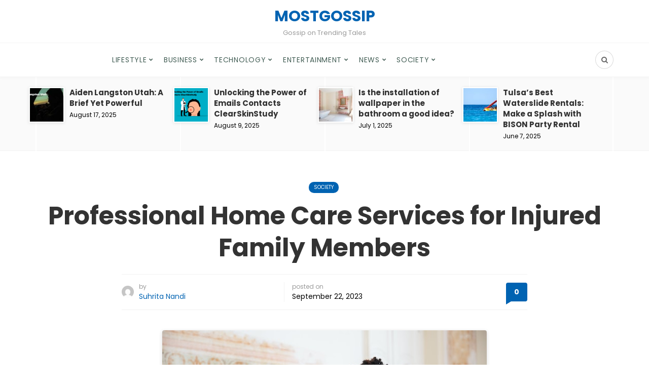

--- FILE ---
content_type: text/html; charset=UTF-8
request_url: https://mostgossip.com/professional-home-care-services-for-injured-family-members/
body_size: 21329
content:
<!DOCTYPE html>
<html lang="en-US">
<head>
	<meta charset="UTF-8">
	<meta name="viewport" content="width=device-width, initial-scale=1">
	<link rel="profile" href="https://gmpg.org/xfn/11" />
	<meta name='robots' content='index, follow, max-image-preview:large, max-snippet:-1, max-video-preview:-1' />
	<style>img:is([sizes="auto" i], [sizes^="auto," i]) { contain-intrinsic-size: 3000px 1500px }</style>
	<link rel="preconnect" href="https://fonts.gstatic.com/" crossorigin><meta property="og:site_name" content="MostGossip" /><meta property="og:title" content="Professional Home Care Services for Injured Family Members" /><meta property="og:type" content="article" /><meta property="og:description" content="In the heart of every family lies a profound commitment to care for one another. This unwavering dedication fuels the desire to provide the best care when a family member..." /><meta property="og:url" content="https://mostgossip.com/professional-home-care-services-for-injured-family-members/" /><meta property="og:image" content="https://mostgossip.com/wp-content/uploads/2023/09/pexels-kampus-production-7551620.jpg" /><meta property="og:image:url" content="https://mostgossip.com/wp-content/uploads/2023/09/pexels-kampus-production-7551620.jpg" /><meta name="twitter:card" content="summary_large_image" /><meta name="twitter:site" content="@" /><meta name="twitter:title" content="Professional Home Care Services for Injured Family Members" /><meta name="twitter:description" content="In the heart of every family lies a profound commitment to care for one another. This unwavering dedication fuels the desire to provide the best care when a family member..." /><meta name="twitter:url" content="https://mostgossip.com/professional-home-care-services-for-injured-family-members/" /><meta name="twitter:image" content="https://mostgossip.com/wp-content/uploads/2023/09/pexels-kampus-production-7551620.jpg" /><meta name="author" content="Suhrita Nandi">

	<!-- This site is optimized with the Yoast SEO plugin v26.0 - https://yoast.com/wordpress/plugins/seo/ -->
	<title>Professional Home Care Services for Injured Family Members</title>
	<meta name="description" content="Professional home care services encompass a range of skilled medical care options, making them indispensable for families in Plato." />
	<link rel="canonical" href="https://mostgossip.com/professional-home-care-services-for-injured-family-members/" />
	<meta property="og:locale" content="en_US" />
	<meta property="og:type" content="article" />
	<meta property="og:title" content="Professional Home Care Services for Injured Family Members" />
	<meta property="og:description" content="Professional home care services encompass a range of skilled medical care options, making them indispensable for families in Plato." />
	<meta property="og:url" content="https://mostgossip.com/professional-home-care-services-for-injured-family-members/" />
	<meta property="og:site_name" content="MostGossip" />
	<meta property="article:published_time" content="2023-09-22T08:52:03+00:00" />
	<meta property="article:modified_time" content="2023-10-06T03:09:23+00:00" />
	<meta property="og:image" content="https://mostgossip.com/wp-content/uploads/2023/09/pexels-kampus-production-7551620.jpg" />
	<meta property="og:image:width" content="640" />
	<meta property="og:image:height" content="427" />
	<meta property="og:image:type" content="image/jpeg" />
	<meta name="author" content="Suhrita Nandi" />
	<meta name="twitter:card" content="summary_large_image" />
	<meta name="twitter:label1" content="Written by" />
	<meta name="twitter:data1" content="Suhrita Nandi" />
	<meta name="twitter:label2" content="Est. reading time" />
	<meta name="twitter:data2" content="3 minutes" />
	<script type="application/ld+json" class="yoast-schema-graph">{"@context":"https://schema.org","@graph":[{"@type":"WebPage","@id":"https://mostgossip.com/professional-home-care-services-for-injured-family-members/","url":"https://mostgossip.com/professional-home-care-services-for-injured-family-members/","name":"Professional Home Care Services for Injured Family Members","isPartOf":{"@id":"https://mostgossip.com/#website"},"primaryImageOfPage":{"@id":"https://mostgossip.com/professional-home-care-services-for-injured-family-members/#primaryimage"},"image":{"@id":"https://mostgossip.com/professional-home-care-services-for-injured-family-members/#primaryimage"},"thumbnailUrl":"https://mostgossip.com/wp-content/uploads/2023/09/pexels-kampus-production-7551620.jpg","datePublished":"2023-09-22T08:52:03+00:00","dateModified":"2023-10-06T03:09:23+00:00","author":{"@id":"https://mostgossip.com/#/schema/person/8c2d91c0803f7b0dfb7156688bb1e7f6"},"description":"Professional home care services encompass a range of skilled medical care options, making them indispensable for families in Plato.","breadcrumb":{"@id":"https://mostgossip.com/professional-home-care-services-for-injured-family-members/#breadcrumb"},"inLanguage":"en-US","potentialAction":[{"@type":"ReadAction","target":["https://mostgossip.com/professional-home-care-services-for-injured-family-members/"]}]},{"@type":"ImageObject","inLanguage":"en-US","@id":"https://mostgossip.com/professional-home-care-services-for-injured-family-members/#primaryimage","url":"https://mostgossip.com/wp-content/uploads/2023/09/pexels-kampus-production-7551620.jpg","contentUrl":"https://mostgossip.com/wp-content/uploads/2023/09/pexels-kampus-production-7551620.jpg","width":640,"height":427,"caption":"Home Care Services"},{"@type":"BreadcrumbList","@id":"https://mostgossip.com/professional-home-care-services-for-injured-family-members/#breadcrumb","itemListElement":[{"@type":"ListItem","position":1,"name":"Home","item":"https://mostgossip.com/"},{"@type":"ListItem","position":2,"name":"Professional Home Care Services for Injured Family Members"}]},{"@type":"WebSite","@id":"https://mostgossip.com/#website","url":"https://mostgossip.com/","name":"MostGossip","description":"Gossip on Trending Tales","potentialAction":[{"@type":"SearchAction","target":{"@type":"EntryPoint","urlTemplate":"https://mostgossip.com/?s={search_term_string}"},"query-input":{"@type":"PropertyValueSpecification","valueRequired":true,"valueName":"search_term_string"}}],"inLanguage":"en-US"},{"@type":"Person","@id":"https://mostgossip.com/#/schema/person/8c2d91c0803f7b0dfb7156688bb1e7f6","name":"Suhrita Nandi","image":{"@type":"ImageObject","inLanguage":"en-US","@id":"https://mostgossip.com/#/schema/person/image/","url":"https://secure.gravatar.com/avatar/9d97d36240a5c693f9cb6ed2f60492e40de2d3cffd5c1f346f972e44d40efe59?s=96&d=mm&r=g","contentUrl":"https://secure.gravatar.com/avatar/9d97d36240a5c693f9cb6ed2f60492e40de2d3cffd5c1f346f972e44d40efe59?s=96&d=mm&r=g","caption":"Suhrita Nandi"},"url":"https://mostgossip.com/author/suhrita/"}]}</script>
	<!-- / Yoast SEO plugin. -->


<link rel='dns-prefetch' href='//static.addtoany.com' />
<link rel="alternate" type="application/rss+xml" title="MostGossip &raquo; Feed" href="https://mostgossip.com/feed/" />
<link rel="alternate" type="application/rss+xml" title="MostGossip &raquo; Comments Feed" href="https://mostgossip.com/comments/feed/" />
<link rel="alternate" type="application/rss+xml" title="MostGossip &raquo; Professional Home Care Services for Injured Family Members Comments Feed" href="https://mostgossip.com/professional-home-care-services-for-injured-family-members/feed/" />
		<!-- This site uses the Google Analytics by MonsterInsights plugin v9.8.0 - Using Analytics tracking - https://www.monsterinsights.com/ -->
		<!-- Note: MonsterInsights is not currently configured on this site. The site owner needs to authenticate with Google Analytics in the MonsterInsights settings panel. -->
					<!-- No tracking code set -->
				<!-- / Google Analytics by MonsterInsights -->
		<script type="text/javascript">
/* <![CDATA[ */
window._wpemojiSettings = {"baseUrl":"https:\/\/s.w.org\/images\/core\/emoji\/16.0.1\/72x72\/","ext":".png","svgUrl":"https:\/\/s.w.org\/images\/core\/emoji\/16.0.1\/svg\/","svgExt":".svg","source":{"concatemoji":"https:\/\/mostgossip.com\/wp-includes\/js\/wp-emoji-release.min.js?ver=6.8.3"}};
/*! This file is auto-generated */
!function(s,n){var o,i,e;function c(e){try{var t={supportTests:e,timestamp:(new Date).valueOf()};sessionStorage.setItem(o,JSON.stringify(t))}catch(e){}}function p(e,t,n){e.clearRect(0,0,e.canvas.width,e.canvas.height),e.fillText(t,0,0);var t=new Uint32Array(e.getImageData(0,0,e.canvas.width,e.canvas.height).data),a=(e.clearRect(0,0,e.canvas.width,e.canvas.height),e.fillText(n,0,0),new Uint32Array(e.getImageData(0,0,e.canvas.width,e.canvas.height).data));return t.every(function(e,t){return e===a[t]})}function u(e,t){e.clearRect(0,0,e.canvas.width,e.canvas.height),e.fillText(t,0,0);for(var n=e.getImageData(16,16,1,1),a=0;a<n.data.length;a++)if(0!==n.data[a])return!1;return!0}function f(e,t,n,a){switch(t){case"flag":return n(e,"\ud83c\udff3\ufe0f\u200d\u26a7\ufe0f","\ud83c\udff3\ufe0f\u200b\u26a7\ufe0f")?!1:!n(e,"\ud83c\udde8\ud83c\uddf6","\ud83c\udde8\u200b\ud83c\uddf6")&&!n(e,"\ud83c\udff4\udb40\udc67\udb40\udc62\udb40\udc65\udb40\udc6e\udb40\udc67\udb40\udc7f","\ud83c\udff4\u200b\udb40\udc67\u200b\udb40\udc62\u200b\udb40\udc65\u200b\udb40\udc6e\u200b\udb40\udc67\u200b\udb40\udc7f");case"emoji":return!a(e,"\ud83e\udedf")}return!1}function g(e,t,n,a){var r="undefined"!=typeof WorkerGlobalScope&&self instanceof WorkerGlobalScope?new OffscreenCanvas(300,150):s.createElement("canvas"),o=r.getContext("2d",{willReadFrequently:!0}),i=(o.textBaseline="top",o.font="600 32px Arial",{});return e.forEach(function(e){i[e]=t(o,e,n,a)}),i}function t(e){var t=s.createElement("script");t.src=e,t.defer=!0,s.head.appendChild(t)}"undefined"!=typeof Promise&&(o="wpEmojiSettingsSupports",i=["flag","emoji"],n.supports={everything:!0,everythingExceptFlag:!0},e=new Promise(function(e){s.addEventListener("DOMContentLoaded",e,{once:!0})}),new Promise(function(t){var n=function(){try{var e=JSON.parse(sessionStorage.getItem(o));if("object"==typeof e&&"number"==typeof e.timestamp&&(new Date).valueOf()<e.timestamp+604800&&"object"==typeof e.supportTests)return e.supportTests}catch(e){}return null}();if(!n){if("undefined"!=typeof Worker&&"undefined"!=typeof OffscreenCanvas&&"undefined"!=typeof URL&&URL.createObjectURL&&"undefined"!=typeof Blob)try{var e="postMessage("+g.toString()+"("+[JSON.stringify(i),f.toString(),p.toString(),u.toString()].join(",")+"));",a=new Blob([e],{type:"text/javascript"}),r=new Worker(URL.createObjectURL(a),{name:"wpTestEmojiSupports"});return void(r.onmessage=function(e){c(n=e.data),r.terminate(),t(n)})}catch(e){}c(n=g(i,f,p,u))}t(n)}).then(function(e){for(var t in e)n.supports[t]=e[t],n.supports.everything=n.supports.everything&&n.supports[t],"flag"!==t&&(n.supports.everythingExceptFlag=n.supports.everythingExceptFlag&&n.supports[t]);n.supports.everythingExceptFlag=n.supports.everythingExceptFlag&&!n.supports.flag,n.DOMReady=!1,n.readyCallback=function(){n.DOMReady=!0}}).then(function(){return e}).then(function(){var e;n.supports.everything||(n.readyCallback(),(e=n.source||{}).concatemoji?t(e.concatemoji):e.wpemoji&&e.twemoji&&(t(e.twemoji),t(e.wpemoji)))}))}((window,document),window._wpemojiSettings);
/* ]]> */
</script>

<style id='wp-emoji-styles-inline-css' type='text/css'>

	img.wp-smiley, img.emoji {
		display: inline !important;
		border: none !important;
		box-shadow: none !important;
		height: 1em !important;
		width: 1em !important;
		margin: 0 0.07em !important;
		vertical-align: -0.1em !important;
		background: none !important;
		padding: 0 !important;
	}
</style>
<link rel='stylesheet' id='wp-block-library-css' href='https://mostgossip.com/wp-includes/css/dist/block-library/style.min.css?ver=6.8.3' type='text/css' media='all' />
<style id='wp-block-library-theme-inline-css' type='text/css'>
.wp-block-audio :where(figcaption){color:#555;font-size:13px;text-align:center}.is-dark-theme .wp-block-audio :where(figcaption){color:#ffffffa6}.wp-block-audio{margin:0 0 1em}.wp-block-code{border:1px solid #ccc;border-radius:4px;font-family:Menlo,Consolas,monaco,monospace;padding:.8em 1em}.wp-block-embed :where(figcaption){color:#555;font-size:13px;text-align:center}.is-dark-theme .wp-block-embed :where(figcaption){color:#ffffffa6}.wp-block-embed{margin:0 0 1em}.blocks-gallery-caption{color:#555;font-size:13px;text-align:center}.is-dark-theme .blocks-gallery-caption{color:#ffffffa6}:root :where(.wp-block-image figcaption){color:#555;font-size:13px;text-align:center}.is-dark-theme :root :where(.wp-block-image figcaption){color:#ffffffa6}.wp-block-image{margin:0 0 1em}.wp-block-pullquote{border-bottom:4px solid;border-top:4px solid;color:currentColor;margin-bottom:1.75em}.wp-block-pullquote cite,.wp-block-pullquote footer,.wp-block-pullquote__citation{color:currentColor;font-size:.8125em;font-style:normal;text-transform:uppercase}.wp-block-quote{border-left:.25em solid;margin:0 0 1.75em;padding-left:1em}.wp-block-quote cite,.wp-block-quote footer{color:currentColor;font-size:.8125em;font-style:normal;position:relative}.wp-block-quote:where(.has-text-align-right){border-left:none;border-right:.25em solid;padding-left:0;padding-right:1em}.wp-block-quote:where(.has-text-align-center){border:none;padding-left:0}.wp-block-quote.is-large,.wp-block-quote.is-style-large,.wp-block-quote:where(.is-style-plain){border:none}.wp-block-search .wp-block-search__label{font-weight:700}.wp-block-search__button{border:1px solid #ccc;padding:.375em .625em}:where(.wp-block-group.has-background){padding:1.25em 2.375em}.wp-block-separator.has-css-opacity{opacity:.4}.wp-block-separator{border:none;border-bottom:2px solid;margin-left:auto;margin-right:auto}.wp-block-separator.has-alpha-channel-opacity{opacity:1}.wp-block-separator:not(.is-style-wide):not(.is-style-dots){width:100px}.wp-block-separator.has-background:not(.is-style-dots){border-bottom:none;height:1px}.wp-block-separator.has-background:not(.is-style-wide):not(.is-style-dots){height:2px}.wp-block-table{margin:0 0 1em}.wp-block-table td,.wp-block-table th{word-break:normal}.wp-block-table :where(figcaption){color:#555;font-size:13px;text-align:center}.is-dark-theme .wp-block-table :where(figcaption){color:#ffffffa6}.wp-block-video :where(figcaption){color:#555;font-size:13px;text-align:center}.is-dark-theme .wp-block-video :where(figcaption){color:#ffffffa6}.wp-block-video{margin:0 0 1em}:root :where(.wp-block-template-part.has-background){margin-bottom:0;margin-top:0;padding:1.25em 2.375em}
</style>
<style id='classic-theme-styles-inline-css' type='text/css'>
/*! This file is auto-generated */
.wp-block-button__link{color:#fff;background-color:#32373c;border-radius:9999px;box-shadow:none;text-decoration:none;padding:calc(.667em + 2px) calc(1.333em + 2px);font-size:1.125em}.wp-block-file__button{background:#32373c;color:#fff;text-decoration:none}
</style>
<style id='global-styles-inline-css' type='text/css'>
:root{--wp--preset--aspect-ratio--square: 1;--wp--preset--aspect-ratio--4-3: 4/3;--wp--preset--aspect-ratio--3-4: 3/4;--wp--preset--aspect-ratio--3-2: 3/2;--wp--preset--aspect-ratio--2-3: 2/3;--wp--preset--aspect-ratio--16-9: 16/9;--wp--preset--aspect-ratio--9-16: 9/16;--wp--preset--color--black: #000000;--wp--preset--color--cyan-bluish-gray: #abb8c3;--wp--preset--color--white: #ffffff;--wp--preset--color--pale-pink: #f78da7;--wp--preset--color--vivid-red: #cf2e2e;--wp--preset--color--luminous-vivid-orange: #ff6900;--wp--preset--color--luminous-vivid-amber: #fcb900;--wp--preset--color--light-green-cyan: #7bdcb5;--wp--preset--color--vivid-green-cyan: #00d084;--wp--preset--color--pale-cyan-blue: #8ed1fc;--wp--preset--color--vivid-cyan-blue: #0693e3;--wp--preset--color--vivid-purple: #9b51e0;--wp--preset--gradient--vivid-cyan-blue-to-vivid-purple: linear-gradient(135deg,rgba(6,147,227,1) 0%,rgb(155,81,224) 100%);--wp--preset--gradient--light-green-cyan-to-vivid-green-cyan: linear-gradient(135deg,rgb(122,220,180) 0%,rgb(0,208,130) 100%);--wp--preset--gradient--luminous-vivid-amber-to-luminous-vivid-orange: linear-gradient(135deg,rgba(252,185,0,1) 0%,rgba(255,105,0,1) 100%);--wp--preset--gradient--luminous-vivid-orange-to-vivid-red: linear-gradient(135deg,rgba(255,105,0,1) 0%,rgb(207,46,46) 100%);--wp--preset--gradient--very-light-gray-to-cyan-bluish-gray: linear-gradient(135deg,rgb(238,238,238) 0%,rgb(169,184,195) 100%);--wp--preset--gradient--cool-to-warm-spectrum: linear-gradient(135deg,rgb(74,234,220) 0%,rgb(151,120,209) 20%,rgb(207,42,186) 40%,rgb(238,44,130) 60%,rgb(251,105,98) 80%,rgb(254,248,76) 100%);--wp--preset--gradient--blush-light-purple: linear-gradient(135deg,rgb(255,206,236) 0%,rgb(152,150,240) 100%);--wp--preset--gradient--blush-bordeaux: linear-gradient(135deg,rgb(254,205,165) 0%,rgb(254,45,45) 50%,rgb(107,0,62) 100%);--wp--preset--gradient--luminous-dusk: linear-gradient(135deg,rgb(255,203,112) 0%,rgb(199,81,192) 50%,rgb(65,88,208) 100%);--wp--preset--gradient--pale-ocean: linear-gradient(135deg,rgb(255,245,203) 0%,rgb(182,227,212) 50%,rgb(51,167,181) 100%);--wp--preset--gradient--electric-grass: linear-gradient(135deg,rgb(202,248,128) 0%,rgb(113,206,126) 100%);--wp--preset--gradient--midnight: linear-gradient(135deg,rgb(2,3,129) 0%,rgb(40,116,252) 100%);--wp--preset--font-size--small: 12.64px;--wp--preset--font-size--medium: 20px;--wp--preset--font-size--large: 20.256px;--wp--preset--font-size--x-large: 42px;--wp--preset--font-size--normal: 16px;--wp--preset--font-size--huge: 25.632px;--wp--preset--spacing--20: 0.44rem;--wp--preset--spacing--30: 0.67rem;--wp--preset--spacing--40: 1rem;--wp--preset--spacing--50: 1.5rem;--wp--preset--spacing--60: 2.25rem;--wp--preset--spacing--70: 3.38rem;--wp--preset--spacing--80: 5.06rem;--wp--preset--shadow--natural: 6px 6px 9px rgba(0, 0, 0, 0.2);--wp--preset--shadow--deep: 12px 12px 50px rgba(0, 0, 0, 0.4);--wp--preset--shadow--sharp: 6px 6px 0px rgba(0, 0, 0, 0.2);--wp--preset--shadow--outlined: 6px 6px 0px -3px rgba(255, 255, 255, 1), 6px 6px rgba(0, 0, 0, 1);--wp--preset--shadow--crisp: 6px 6px 0px rgba(0, 0, 0, 1);}:where(.is-layout-flex){gap: 0.5em;}:where(.is-layout-grid){gap: 0.5em;}body .is-layout-flex{display: flex;}.is-layout-flex{flex-wrap: wrap;align-items: center;}.is-layout-flex > :is(*, div){margin: 0;}body .is-layout-grid{display: grid;}.is-layout-grid > :is(*, div){margin: 0;}:where(.wp-block-columns.is-layout-flex){gap: 2em;}:where(.wp-block-columns.is-layout-grid){gap: 2em;}:where(.wp-block-post-template.is-layout-flex){gap: 1.25em;}:where(.wp-block-post-template.is-layout-grid){gap: 1.25em;}.has-black-color{color: var(--wp--preset--color--black) !important;}.has-cyan-bluish-gray-color{color: var(--wp--preset--color--cyan-bluish-gray) !important;}.has-white-color{color: var(--wp--preset--color--white) !important;}.has-pale-pink-color{color: var(--wp--preset--color--pale-pink) !important;}.has-vivid-red-color{color: var(--wp--preset--color--vivid-red) !important;}.has-luminous-vivid-orange-color{color: var(--wp--preset--color--luminous-vivid-orange) !important;}.has-luminous-vivid-amber-color{color: var(--wp--preset--color--luminous-vivid-amber) !important;}.has-light-green-cyan-color{color: var(--wp--preset--color--light-green-cyan) !important;}.has-vivid-green-cyan-color{color: var(--wp--preset--color--vivid-green-cyan) !important;}.has-pale-cyan-blue-color{color: var(--wp--preset--color--pale-cyan-blue) !important;}.has-vivid-cyan-blue-color{color: var(--wp--preset--color--vivid-cyan-blue) !important;}.has-vivid-purple-color{color: var(--wp--preset--color--vivid-purple) !important;}.has-black-background-color{background-color: var(--wp--preset--color--black) !important;}.has-cyan-bluish-gray-background-color{background-color: var(--wp--preset--color--cyan-bluish-gray) !important;}.has-white-background-color{background-color: var(--wp--preset--color--white) !important;}.has-pale-pink-background-color{background-color: var(--wp--preset--color--pale-pink) !important;}.has-vivid-red-background-color{background-color: var(--wp--preset--color--vivid-red) !important;}.has-luminous-vivid-orange-background-color{background-color: var(--wp--preset--color--luminous-vivid-orange) !important;}.has-luminous-vivid-amber-background-color{background-color: var(--wp--preset--color--luminous-vivid-amber) !important;}.has-light-green-cyan-background-color{background-color: var(--wp--preset--color--light-green-cyan) !important;}.has-vivid-green-cyan-background-color{background-color: var(--wp--preset--color--vivid-green-cyan) !important;}.has-pale-cyan-blue-background-color{background-color: var(--wp--preset--color--pale-cyan-blue) !important;}.has-vivid-cyan-blue-background-color{background-color: var(--wp--preset--color--vivid-cyan-blue) !important;}.has-vivid-purple-background-color{background-color: var(--wp--preset--color--vivid-purple) !important;}.has-black-border-color{border-color: var(--wp--preset--color--black) !important;}.has-cyan-bluish-gray-border-color{border-color: var(--wp--preset--color--cyan-bluish-gray) !important;}.has-white-border-color{border-color: var(--wp--preset--color--white) !important;}.has-pale-pink-border-color{border-color: var(--wp--preset--color--pale-pink) !important;}.has-vivid-red-border-color{border-color: var(--wp--preset--color--vivid-red) !important;}.has-luminous-vivid-orange-border-color{border-color: var(--wp--preset--color--luminous-vivid-orange) !important;}.has-luminous-vivid-amber-border-color{border-color: var(--wp--preset--color--luminous-vivid-amber) !important;}.has-light-green-cyan-border-color{border-color: var(--wp--preset--color--light-green-cyan) !important;}.has-vivid-green-cyan-border-color{border-color: var(--wp--preset--color--vivid-green-cyan) !important;}.has-pale-cyan-blue-border-color{border-color: var(--wp--preset--color--pale-cyan-blue) !important;}.has-vivid-cyan-blue-border-color{border-color: var(--wp--preset--color--vivid-cyan-blue) !important;}.has-vivid-purple-border-color{border-color: var(--wp--preset--color--vivid-purple) !important;}.has-vivid-cyan-blue-to-vivid-purple-gradient-background{background: var(--wp--preset--gradient--vivid-cyan-blue-to-vivid-purple) !important;}.has-light-green-cyan-to-vivid-green-cyan-gradient-background{background: var(--wp--preset--gradient--light-green-cyan-to-vivid-green-cyan) !important;}.has-luminous-vivid-amber-to-luminous-vivid-orange-gradient-background{background: var(--wp--preset--gradient--luminous-vivid-amber-to-luminous-vivid-orange) !important;}.has-luminous-vivid-orange-to-vivid-red-gradient-background{background: var(--wp--preset--gradient--luminous-vivid-orange-to-vivid-red) !important;}.has-very-light-gray-to-cyan-bluish-gray-gradient-background{background: var(--wp--preset--gradient--very-light-gray-to-cyan-bluish-gray) !important;}.has-cool-to-warm-spectrum-gradient-background{background: var(--wp--preset--gradient--cool-to-warm-spectrum) !important;}.has-blush-light-purple-gradient-background{background: var(--wp--preset--gradient--blush-light-purple) !important;}.has-blush-bordeaux-gradient-background{background: var(--wp--preset--gradient--blush-bordeaux) !important;}.has-luminous-dusk-gradient-background{background: var(--wp--preset--gradient--luminous-dusk) !important;}.has-pale-ocean-gradient-background{background: var(--wp--preset--gradient--pale-ocean) !important;}.has-electric-grass-gradient-background{background: var(--wp--preset--gradient--electric-grass) !important;}.has-midnight-gradient-background{background: var(--wp--preset--gradient--midnight) !important;}.has-small-font-size{font-size: var(--wp--preset--font-size--small) !important;}.has-medium-font-size{font-size: var(--wp--preset--font-size--medium) !important;}.has-large-font-size{font-size: var(--wp--preset--font-size--large) !important;}.has-x-large-font-size{font-size: var(--wp--preset--font-size--x-large) !important;}
:where(.wp-block-post-template.is-layout-flex){gap: 1.25em;}:where(.wp-block-post-template.is-layout-grid){gap: 1.25em;}
:where(.wp-block-columns.is-layout-flex){gap: 2em;}:where(.wp-block-columns.is-layout-grid){gap: 2em;}
:root :where(.wp-block-pullquote){font-size: 1.5em;line-height: 1.6;}
</style>
<link rel='stylesheet' id='bootstrap-css' href='https://mostgossip.com/wp-content/themes/bone/vendors/bootstrap/bootstrap.css?ver=3.3.4' type='text/css' media='all' />
<link rel='stylesheet' id='fotorama-css' href='https://mostgossip.com/wp-content/themes/bone/vendors/fotorama/fotorama.css?ver=4.6.4' type='text/css' media='all' />
<link rel='stylesheet' id='owl-carousel-css' href='https://mostgossip.com/wp-content/themes/bone/vendors/owl-carousel/owl.carousel.min.css?ver=2.2.1' type='text/css' media='all' />
<link rel='stylesheet' id='zoom-css' href='https://mostgossip.com/wp-content/themes/bone/vendors/zoom/zoom.css?ver=0.0.2' type='text/css' media='all' />
<link rel='stylesheet' id='md-bone-style-css' href='https://mostgossip.com/wp-content/themes/bone/style.css?ver=1.0.0' type='text/css' media='all' />
<style id='md-bone-style-inline-css' type='text/css'>
.fotorama__thumb-border,.tagcloud a:hover,.postTags-list > a:hover,.postVia-list > a:hover,.postSource-list > a:hover,.tabs-nav li.active a:after,.navigation--standard > ul > li > a:before,.articleTags-list > a:hover,input[type="submit"],input[type="submit"]:hover{border-color:#0063B2;}.reviewMeter-item-score:after,.commentCountBox:after{border-top-color:#0063B2;}
</style>
<link rel='stylesheet' id='font-awesome-css' href='https://mostgossip.com/wp-content/themes/bone/vendors/font-awesome/css/font-awesome.min.css?ver=4.5.0' type='text/css' media='all' />
<link rel='stylesheet' id='addtoany-css' href='https://mostgossip.com/wp-content/plugins/add-to-any/addtoany.min.css?ver=1.16' type='text/css' media='all' />
<link rel='stylesheet' id='md-bone-child-style-css' href='https://mostgossip.com/wp-content/themes/bone-child/style.css?ver=1.0.0' type='text/css' media='all' />
<script type="text/javascript" id="addtoany-core-js-before">
/* <![CDATA[ */
window.a2a_config=window.a2a_config||{};a2a_config.callbacks=[];a2a_config.overlays=[];a2a_config.templates={};
/* ]]> */
</script>
<script type="text/javascript" defer src="https://static.addtoany.com/menu/page.js" id="addtoany-core-js"></script>
<script type="text/javascript" src="https://mostgossip.com/wp-includes/js/jquery/jquery.min.js?ver=3.7.1" id="jquery-core-js"></script>
<script type="text/javascript" src="https://mostgossip.com/wp-includes/js/jquery/jquery-migrate.min.js?ver=3.4.1" id="jquery-migrate-js"></script>
<script type="text/javascript" defer src="https://mostgossip.com/wp-content/plugins/add-to-any/addtoany.min.js?ver=1.1" id="addtoany-jquery-js"></script>
<link rel="https://api.w.org/" href="https://mostgossip.com/wp-json/" /><link rel="alternate" title="JSON" type="application/json" href="https://mostgossip.com/wp-json/wp/v2/posts/4740" /><link rel="EditURI" type="application/rsd+xml" title="RSD" href="https://mostgossip.com/xmlrpc.php?rsd" />
<meta name="generator" content="WordPress 6.8.3" />
<link rel='shortlink' href='https://mostgossip.com/?p=4740' />
<link rel="alternate" title="oEmbed (JSON)" type="application/json+oembed" href="https://mostgossip.com/wp-json/oembed/1.0/embed?url=https%3A%2F%2Fmostgossip.com%2Fprofessional-home-care-services-for-injured-family-members%2F" />
<link rel="alternate" title="oEmbed (XML)" type="text/xml+oembed" href="https://mostgossip.com/wp-json/oembed/1.0/embed?url=https%3A%2F%2Fmostgossip.com%2Fprofessional-home-care-services-for-injured-family-members%2F&#038;format=xml" />
<meta name="generator" content="Redux 4.5.7" /><link rel="icon" href="https://mostgossip.com/wp-content/uploads/2022/08/cropped-suhr-1-32x32.jpg" sizes="32x32" />
<link rel="icon" href="https://mostgossip.com/wp-content/uploads/2022/08/cropped-suhr-1-192x192.jpg" sizes="192x192" />
<link rel="apple-touch-icon" href="https://mostgossip.com/wp-content/uploads/2022/08/cropped-suhr-1-180x180.jpg" />
<meta name="msapplication-TileImage" content="https://mostgossip.com/wp-content/uploads/2022/08/cropped-suhr-1-270x270.jpg" />
		<style type="text/css" id="wp-custom-css">
			.navigation--standard > ul > li > a{
	color: #435e55;
}		</style>
		<style id="md_bone_opt-dynamic-css" title="dynamic-css" class="redux-options-output">.primaryBgColor,input[type="submit"],.postCategory,.progressContainer-bar,.reviewMeter-item-score,.reviewBox-summary-totalScore-wrap,.postTitle .featuredBadge,.btn.btn--solid,.btn.btn--solid:active,.btn.btn--solid:focus,.btn.btn--solid:hover,.btn.btn--solid:visited,.postFormatLink .o-backgroundImg,.featuredBlock--slider article.noThumb,.post--review-meter-bar,.post--review-score, .post--tile.noThumb,.commentCountBox,.byCategoryListing-title i,.categoryTile .o-backgroundImg,.mdPostsListWidget .list-index,.widget_archive li:hover:after,.widget_calendar caption,.widget_calendar #today,.block-title span:after,.widget_mc4wp_form_widget input[type="submit"],.wpp-list-with-thumbnails > li:hover > a:first-child:after,.md-pagination .page-numbers.current,.offCanvasClose,.siteFooter-top-wrap{background-color:#0063B2;}.primaryColor, .primaryColor:hover, .primaryColor:focus, .primaryColor:active, .authorName, .authorName a, .articleMeta-author a, .siteLogo-name,.articleTags-list > a:hover,.articleVia-list > a:hover,.articleSource-list > a:hover,.comment-author:hover,.post--card--bg.noThumb .postInfo .postMeta--author-author a,.loginFormWrapper .modal-close i,.postTitle .postFormatBadge,.widget_pages ul.children > li:before,.widget_categories ul.children > li:before,.widget_nav_menu .submenu-toggle,.widget_calendar td a,.tagcloud a:hover,.postTags-list > a:hover,.postVia-list > a:hover,.postSource-list > a:hover,.widget_recent_comments .comment-author-link,.widget_recent_comments .comment-author-link a,.tabs-nav li.active a,.widget_pages li > a:before,.wpp-list:not(.wpp-list-with-thumbnails) > li:hover:before,.postFormatBadge,.comment-author, .postMeta--author-author a,.postFormatQuote:before,.logged-in-as a:first-child{color:#0063B2;}.titleFont,.postTitle,h1,h2,h3,h4,h5,h6,.widget_recent_comments .comment-author-link,.widget_recent_comments li > a,.widget_recent_entries a,.widget_rss a.rsswidget,.widget_rss .rss-date,.wpp-post-title{font-family:Poppins,Arial, Helvetica, sans-serif;}body, .bodyCopy{font-family:Maitree,Georgia, serif;}label,input[type=submit],.metaText,.metaFont,.metaBtn,.postMeta,.postCategory,.blockHeading,.comment-reply-title,.wp-caption,.gallery-caption,.widget-title,.btn,.navigation,.logged-in-as,.widget_calendar table,.tagcloud a,.widget_nav_menu .menu,.widget_categories li,.widget_meta li > a,.widget_pages li,.widget_archive a,.comment-reply-title small,.wpp-meta,.wpp-list-with-thumbnails > li > a:first-child:after,.wpp-list:not(.wpp-list-with-thumbnails) > li:before{font-family:Poppins,Arial, Helvetica, sans-serif;}.siteHeader-content{background-color:#ffffff;}.featuredBlockBackground{background-color:#f5f5f5;}</style>	<meta name="google-site-verification" content="PmqPuFND3hGfU42tq9D9E5d7_YYvRlvYIRc80tzy0G4" />
</head>

<body class="wp-singular post-template-default single single-post postid-4740 single-format-standard wp-embed-responsive wp-theme-bone wp-child-theme-bone-child">
	<!-- siteWrap -->
	<div class="siteWrap">
		
		<!-- siteHeader -->
		<header class="siteHeader siteHeader--standard siteHeader--standard--center">
			<div class="siteHeader-content hidden-xs hidden-sm">
				<div class="container">
					<div class="flexbox">
						<div class="siteHeader-content-component siteHeader-component--left flexbox-item">
													</div>
						<div class="siteHeader-content-component siteHeader-component--center flexbox-item">
							<div class="siteTitle siteTitle--default metaFont">
	<a class="siteLogo siteLogo--text" href="https://mostgossip.com/" title="MostGossip" rel="home">
		<div class="siteLogo-name">MostGossip</div>
		<div class="siteLogo-description">Gossip on Trending Tales</div>
	</a>
</div>						</div>
						<div class="siteHeader-content-component siteHeader-component--right flexbox-item">
													</div>
					</div>						
				</div>
			</div>
			
			<div class="siteHeader-nav js-searchOuter">
				<div class="container">
					<div class="flexbox">
						<div class="siteHeader-component--left flexbox-item hidden-md hidden-lg">
							<div class="menuToggleBtn js-menu-toggle btn btn--circle hidden-sm hidden-md hidden-lg"><i class="fa fa-navicon"></i></div>
							<div class="menuToggleBtn js-menu-toggle btn btn--pill hidden-xs"><i class="fa fa-navicon"></i><span>Menu</span></div>
						</div>
						<div class="siteHeader-component--center flexbox-item hidden-md hidden-lg">
							<div class="siteTitle siteTitle--small metaFont">
	<a class="siteLogo siteLogo--text" href="https://mostgossip.com/" title="MostGossip" rel="home">
		<div class="siteLogo-name">MostGossip</div>
		<div class="siteLogo-description">Gossip on Trending Tales</div>
	</a>
</div>						</div>
						
						<nav class="navigation navigation--main navigation--standard hidden-xs hidden-sm flexbox-item">
							<ul id="menu-primary" class="menu"><li id="menu-item-24" class="menu-item menu-item-type-taxonomy menu-item-object-category menu-item-has-children menu-item-24"><a href="https://mostgossip.com/category/lifestyle/">LIFESTYLE</a>
<ul class="sub-menu">
	<li id="menu-item-25" class="menu-item menu-item-type-taxonomy menu-item-object-category menu-item-25"><a href="https://mostgossip.com/category/lifestyle/family-parenting/">FAMILY &amp; PARENTING</a></li>
	<li id="menu-item-26" class="menu-item menu-item-type-taxonomy menu-item-object-category menu-item-26"><a href="https://mostgossip.com/category/lifestyle/fashion-beauty/">FASHION &amp; BEAUTY</a></li>
	<li id="menu-item-27" class="menu-item menu-item-type-taxonomy menu-item-object-category menu-item-27"><a href="https://mostgossip.com/category/lifestyle/festival/">FESTIVAL</a></li>
	<li id="menu-item-28" class="menu-item menu-item-type-taxonomy menu-item-object-category menu-item-28"><a href="https://mostgossip.com/category/lifestyle/food/">FOOD</a></li>
	<li id="menu-item-29" class="menu-item menu-item-type-taxonomy menu-item-object-category menu-item-29"><a href="https://mostgossip.com/category/lifestyle/gifts/">GIFTS</a></li>
	<li id="menu-item-30" class="menu-item menu-item-type-taxonomy menu-item-object-category menu-item-30"><a href="https://mostgossip.com/category/lifestyle/health-fitness/">HEALTH &amp; FITNESS</a></li>
	<li id="menu-item-31" class="menu-item menu-item-type-taxonomy menu-item-object-category menu-item-31"><a href="https://mostgossip.com/category/lifestyle/inspiration/">INSPIRATION</a></li>
	<li id="menu-item-2137" class="menu-item menu-item-type-taxonomy menu-item-object-category menu-item-2137"><a href="https://mostgossip.com/category/lifestyle/home-improvement/">Home Improvement</a></li>
</ul>
</li>
<li id="menu-item-6" class="menu-item menu-item-type-taxonomy menu-item-object-category menu-item-has-children menu-item-6"><a href="https://mostgossip.com/category/business/">BUSINESS</a>
<ul class="sub-menu">
	<li id="menu-item-7" class="menu-item menu-item-type-taxonomy menu-item-object-category menu-item-7"><a href="https://mostgossip.com/category/business/advertising/">Advertising</a></li>
	<li id="menu-item-8" class="menu-item menu-item-type-taxonomy menu-item-object-category menu-item-8"><a href="https://mostgossip.com/category/business/finance/">Finance</a></li>
	<li id="menu-item-9" class="menu-item menu-item-type-taxonomy menu-item-object-category menu-item-9"><a href="https://mostgossip.com/category/business/marketing/">Marketing</a></li>
	<li id="menu-item-10" class="menu-item menu-item-type-taxonomy menu-item-object-category menu-item-10"><a href="https://mostgossip.com/category/business/real-estate/">Real Estate</a></li>
	<li id="menu-item-11" class="menu-item menu-item-type-taxonomy menu-item-object-category menu-item-11"><a href="https://mostgossip.com/category/business/retail/">Retail</a></li>
	<li id="menu-item-2136" class="menu-item menu-item-type-taxonomy menu-item-object-category menu-item-2136"><a href="https://mostgossip.com/category/business/automotive/">Automotive</a></li>
</ul>
</li>
<li id="menu-item-12" class="menu-item menu-item-type-taxonomy menu-item-object-category menu-item-has-children menu-item-12"><a href="https://mostgossip.com/category/technology/">TECHNOLOGY</a>
<ul class="sub-menu">
	<li id="menu-item-13" class="menu-item menu-item-type-taxonomy menu-item-object-category menu-item-13"><a href="https://mostgossip.com/category/apps-software/">APPS &amp; SOFTWARE</a></li>
	<li id="menu-item-14" class="menu-item menu-item-type-taxonomy menu-item-object-category menu-item-14"><a href="https://mostgossip.com/category/gadgets/">GADGETS</a></li>
	<li id="menu-item-15" class="menu-item menu-item-type-taxonomy menu-item-object-category menu-item-15"><a href="https://mostgossip.com/category/technology/gaming/">GAMING</a></li>
	<li id="menu-item-16" class="menu-item menu-item-type-taxonomy menu-item-object-category menu-item-16"><a href="https://mostgossip.com/category/technology/seo/">SEO</a></li>
	<li id="menu-item-17" class="menu-item menu-item-type-taxonomy menu-item-object-category menu-item-17"><a href="https://mostgossip.com/category/technology/web-development/">WEB DEVELOPMENT</a></li>
</ul>
</li>
<li id="menu-item-18" class="menu-item menu-item-type-taxonomy menu-item-object-category menu-item-has-children menu-item-18"><a href="https://mostgossip.com/category/entertainment/">ENTERTAINMENT</a>
<ul class="sub-menu">
	<li id="menu-item-19" class="menu-item menu-item-type-taxonomy menu-item-object-category menu-item-19"><a href="https://mostgossip.com/category/entertainment/arts-music/">Arts &amp; Music</a></li>
	<li id="menu-item-20" class="menu-item menu-item-type-taxonomy menu-item-object-category menu-item-20"><a href="https://mostgossip.com/category/entertainment/celebrity/">Celebrity</a></li>
	<li id="menu-item-21" class="menu-item menu-item-type-taxonomy menu-item-object-category menu-item-21"><a href="https://mostgossip.com/category/entertainment/social-media/">SOCIAL MEDIA</a></li>
	<li id="menu-item-22" class="menu-item menu-item-type-taxonomy menu-item-object-category menu-item-22"><a href="https://mostgossip.com/category/entertainment/sports/">Sports</a></li>
	<li id="menu-item-23" class="menu-item menu-item-type-taxonomy menu-item-object-category menu-item-23"><a href="https://mostgossip.com/category/entertainment/television/">Television</a></li>
</ul>
</li>
<li id="menu-item-32" class="menu-item menu-item-type-taxonomy menu-item-object-category menu-item-has-children menu-item-32"><a href="https://mostgossip.com/category/news/">NEWS</a>
<ul class="sub-menu">
	<li id="menu-item-33" class="menu-item menu-item-type-taxonomy menu-item-object-category menu-item-33"><a href="https://mostgossip.com/category/news/industry-news/">Industry News</a></li>
	<li id="menu-item-34" class="menu-item menu-item-type-taxonomy menu-item-object-category menu-item-34"><a href="https://mostgossip.com/category/news/international/">International</a></li>
	<li id="menu-item-35" class="menu-item menu-item-type-taxonomy menu-item-object-category menu-item-35"><a href="https://mostgossip.com/category/news/national/">National</a></li>
</ul>
</li>
<li id="menu-item-36" class="menu-item menu-item-type-taxonomy menu-item-object-category current-post-ancestor current-menu-parent current-post-parent menu-item-has-children menu-item-36"><a href="https://mostgossip.com/category/society/">SOCIETY</a>
<ul class="sub-menu">
	<li id="menu-item-37" class="menu-item menu-item-type-taxonomy menu-item-object-category menu-item-37"><a href="https://mostgossip.com/category/society/career-advice/">CAREER ADVICE</a></li>
	<li id="menu-item-38" class="menu-item menu-item-type-taxonomy menu-item-object-category menu-item-38"><a href="https://mostgossip.com/category/society/cleaning/">CLEANING</a></li>
	<li id="menu-item-39" class="menu-item menu-item-type-taxonomy menu-item-object-category menu-item-39"><a href="https://mostgossip.com/category/society/education/">EDUCATION</a></li>
	<li id="menu-item-40" class="menu-item menu-item-type-taxonomy menu-item-object-category menu-item-40"><a href="https://mostgossip.com/category/society/legal/">LEGAL</a></li>
	<li id="menu-item-41" class="menu-item menu-item-type-taxonomy menu-item-object-category menu-item-41"><a href="https://mostgossip.com/category/society/opinions/">OPINIONS</a></li>
	<li id="menu-item-42" class="menu-item menu-item-type-taxonomy menu-item-object-category menu-item-42"><a href="https://mostgossip.com/category/society/pets-animals/">PETS &amp; ANIMALS</a></li>
</ul>
</li>
</ul>						</nav>

						<div class="siteHeader-component--right flexbox-item">
							<div class="compactSearch">
								<div class="searchField metaFont">
	<form class="searchField-form" method="get" action="https://mostgossip.com/">
		<input type="text" name="s" class="searchField-form-input" placeholder="Search..." value="">
		<button type="submit" class="searchField-form-btn"><i class="fa fa-search"></i></button>
	</form>
</div>								<div class="searchToggleBtn btn btn--circle js-searchToggle hidden-sm"><i class="fa fa-search iconSearch"></i><i class="fa fa-times iconClose"></i></div>
								<div class="searchToggleBtn btn btn--pill js-searchToggle hidden-xs hidden-md hidden-lg"><i class="fa fa-search iconSearch"></i><i class="fa fa-times iconClose"></i><span>Search</span></div>
							</div>
						</div>
					</div>
				</div>
			</div>
			
						<div class="siteHeader--fixed js-fixedHeader js-searchOuter">
				<div class="container">
					<div class="flexbox">
						<div class="flexbox-item">
							<nav class="navigation navigation--main navigation--standard hidden-xs hidden-sm">
								<ul id="menu-primary-1" class="menu"><li class="menu-item menu-item-type-taxonomy menu-item-object-category menu-item-has-children menu-item-24"><a href="https://mostgossip.com/category/lifestyle/">LIFESTYLE</a>
<ul class="sub-menu">
	<li class="menu-item menu-item-type-taxonomy menu-item-object-category menu-item-25"><a href="https://mostgossip.com/category/lifestyle/family-parenting/">FAMILY &amp; PARENTING</a></li>
	<li class="menu-item menu-item-type-taxonomy menu-item-object-category menu-item-26"><a href="https://mostgossip.com/category/lifestyle/fashion-beauty/">FASHION &amp; BEAUTY</a></li>
	<li class="menu-item menu-item-type-taxonomy menu-item-object-category menu-item-27"><a href="https://mostgossip.com/category/lifestyle/festival/">FESTIVAL</a></li>
	<li class="menu-item menu-item-type-taxonomy menu-item-object-category menu-item-28"><a href="https://mostgossip.com/category/lifestyle/food/">FOOD</a></li>
	<li class="menu-item menu-item-type-taxonomy menu-item-object-category menu-item-29"><a href="https://mostgossip.com/category/lifestyle/gifts/">GIFTS</a></li>
	<li class="menu-item menu-item-type-taxonomy menu-item-object-category menu-item-30"><a href="https://mostgossip.com/category/lifestyle/health-fitness/">HEALTH &amp; FITNESS</a></li>
	<li class="menu-item menu-item-type-taxonomy menu-item-object-category menu-item-31"><a href="https://mostgossip.com/category/lifestyle/inspiration/">INSPIRATION</a></li>
	<li class="menu-item menu-item-type-taxonomy menu-item-object-category menu-item-2137"><a href="https://mostgossip.com/category/lifestyle/home-improvement/">Home Improvement</a></li>
</ul>
</li>
<li class="menu-item menu-item-type-taxonomy menu-item-object-category menu-item-has-children menu-item-6"><a href="https://mostgossip.com/category/business/">BUSINESS</a>
<ul class="sub-menu">
	<li class="menu-item menu-item-type-taxonomy menu-item-object-category menu-item-7"><a href="https://mostgossip.com/category/business/advertising/">Advertising</a></li>
	<li class="menu-item menu-item-type-taxonomy menu-item-object-category menu-item-8"><a href="https://mostgossip.com/category/business/finance/">Finance</a></li>
	<li class="menu-item menu-item-type-taxonomy menu-item-object-category menu-item-9"><a href="https://mostgossip.com/category/business/marketing/">Marketing</a></li>
	<li class="menu-item menu-item-type-taxonomy menu-item-object-category menu-item-10"><a href="https://mostgossip.com/category/business/real-estate/">Real Estate</a></li>
	<li class="menu-item menu-item-type-taxonomy menu-item-object-category menu-item-11"><a href="https://mostgossip.com/category/business/retail/">Retail</a></li>
	<li class="menu-item menu-item-type-taxonomy menu-item-object-category menu-item-2136"><a href="https://mostgossip.com/category/business/automotive/">Automotive</a></li>
</ul>
</li>
<li class="menu-item menu-item-type-taxonomy menu-item-object-category menu-item-has-children menu-item-12"><a href="https://mostgossip.com/category/technology/">TECHNOLOGY</a>
<ul class="sub-menu">
	<li class="menu-item menu-item-type-taxonomy menu-item-object-category menu-item-13"><a href="https://mostgossip.com/category/apps-software/">APPS &amp; SOFTWARE</a></li>
	<li class="menu-item menu-item-type-taxonomy menu-item-object-category menu-item-14"><a href="https://mostgossip.com/category/gadgets/">GADGETS</a></li>
	<li class="menu-item menu-item-type-taxonomy menu-item-object-category menu-item-15"><a href="https://mostgossip.com/category/technology/gaming/">GAMING</a></li>
	<li class="menu-item menu-item-type-taxonomy menu-item-object-category menu-item-16"><a href="https://mostgossip.com/category/technology/seo/">SEO</a></li>
	<li class="menu-item menu-item-type-taxonomy menu-item-object-category menu-item-17"><a href="https://mostgossip.com/category/technology/web-development/">WEB DEVELOPMENT</a></li>
</ul>
</li>
<li class="menu-item menu-item-type-taxonomy menu-item-object-category menu-item-has-children menu-item-18"><a href="https://mostgossip.com/category/entertainment/">ENTERTAINMENT</a>
<ul class="sub-menu">
	<li class="menu-item menu-item-type-taxonomy menu-item-object-category menu-item-19"><a href="https://mostgossip.com/category/entertainment/arts-music/">Arts &amp; Music</a></li>
	<li class="menu-item menu-item-type-taxonomy menu-item-object-category menu-item-20"><a href="https://mostgossip.com/category/entertainment/celebrity/">Celebrity</a></li>
	<li class="menu-item menu-item-type-taxonomy menu-item-object-category menu-item-21"><a href="https://mostgossip.com/category/entertainment/social-media/">SOCIAL MEDIA</a></li>
	<li class="menu-item menu-item-type-taxonomy menu-item-object-category menu-item-22"><a href="https://mostgossip.com/category/entertainment/sports/">Sports</a></li>
	<li class="menu-item menu-item-type-taxonomy menu-item-object-category menu-item-23"><a href="https://mostgossip.com/category/entertainment/television/">Television</a></li>
</ul>
</li>
<li class="menu-item menu-item-type-taxonomy menu-item-object-category menu-item-has-children menu-item-32"><a href="https://mostgossip.com/category/news/">NEWS</a>
<ul class="sub-menu">
	<li class="menu-item menu-item-type-taxonomy menu-item-object-category menu-item-33"><a href="https://mostgossip.com/category/news/industry-news/">Industry News</a></li>
	<li class="menu-item menu-item-type-taxonomy menu-item-object-category menu-item-34"><a href="https://mostgossip.com/category/news/international/">International</a></li>
	<li class="menu-item menu-item-type-taxonomy menu-item-object-category menu-item-35"><a href="https://mostgossip.com/category/news/national/">National</a></li>
</ul>
</li>
<li class="menu-item menu-item-type-taxonomy menu-item-object-category current-post-ancestor current-menu-parent current-post-parent menu-item-has-children menu-item-36"><a href="https://mostgossip.com/category/society/">SOCIETY</a>
<ul class="sub-menu">
	<li class="menu-item menu-item-type-taxonomy menu-item-object-category menu-item-37"><a href="https://mostgossip.com/category/society/career-advice/">CAREER ADVICE</a></li>
	<li class="menu-item menu-item-type-taxonomy menu-item-object-category menu-item-38"><a href="https://mostgossip.com/category/society/cleaning/">CLEANING</a></li>
	<li class="menu-item menu-item-type-taxonomy menu-item-object-category menu-item-39"><a href="https://mostgossip.com/category/society/education/">EDUCATION</a></li>
	<li class="menu-item menu-item-type-taxonomy menu-item-object-category menu-item-40"><a href="https://mostgossip.com/category/society/legal/">LEGAL</a></li>
	<li class="menu-item menu-item-type-taxonomy menu-item-object-category menu-item-41"><a href="https://mostgossip.com/category/society/opinions/">OPINIONS</a></li>
	<li class="menu-item menu-item-type-taxonomy menu-item-object-category menu-item-42"><a href="https://mostgossip.com/category/society/pets-animals/">PETS &amp; ANIMALS</a></li>
</ul>
</li>
</ul>							</nav>
						</div>

						<div class="flexbox-item u-alignRight">
							<div class="compactSearch">
								<div class="searchField metaFont">
	<form class="searchField-form" method="get" action="https://mostgossip.com/">
		<input type="text" name="s" class="searchField-form-input" placeholder="Search..." value="">
		<button type="submit" class="searchField-form-btn"><i class="fa fa-search"></i></button>
	</form>
</div>								<div class="searchToggleBtn btn btn--circle js-searchToggle"><i class="fa fa-search iconSearch"></i><i class="fa fa-times iconClose"></i></div>
							</div>
						</div>
					</div>

				</div>
			</div>
			
		</header>
		<!-- site-header --><div class="postRibbon">
	<div class="container">
		<div class="postRibbon-inner">
					<div class="postRibbon-item">
				<article class="postItem post--list--micro clearfix post-6884 post type-post status-publish format-standard has-post-thumbnail category-celebrity tag-aiden-langston-utah">
			<div class="postFeaturedImg">
			<img width="100" height="100" src="https://mostgossip.com/wp-content/uploads/2025/08/man-7841694_640-100x100.jpg" class="attachment-md_bone_xs size-md_bone_xs wp-post-image" alt="Aiden Langston Utah" decoding="async" srcset="https://mostgossip.com/wp-content/uploads/2025/08/man-7841694_640-100x100.jpg 100w, https://mostgossip.com/wp-content/uploads/2025/08/man-7841694_640-150x150.jpg 150w" sizes="(max-width: 100px) 100vw, 100px" />		</div>
			<h3 class="postTitle entry-title">
			<a href="https://mostgossip.com/aiden-langston-utah/" rel="bookmark">Aiden Langston Utah: A Brief Yet Powerful</a>
		</h3>
		<div class="metaText metaDate"><abbr class="published updated" title="August 17, 2025">August 17, 2025</abbr></div>
	<a href="https://mostgossip.com/aiden-langston-utah/" class="overlayLink u-stretched"></a>
</article>			</div>
					<div class="postRibbon-item">
				<article class="postItem post--list--micro clearfix post-6871 post type-post status-publish format-standard has-post-thumbnail category-lifestyle tag-clearskinstudy tag-clearskinstudy-emails-contacts tag-emails-contacts-clearskinstudy">
			<div class="postFeaturedImg">
			<img width="100" height="100" src="https://mostgossip.com/wp-content/uploads/2025/08/dermatologist-6853066_640-100x100.png" class="attachment-md_bone_xs size-md_bone_xs wp-post-image" alt="Emails Contacts ClearSkinStudy" decoding="async" srcset="https://mostgossip.com/wp-content/uploads/2025/08/dermatologist-6853066_640-100x100.png 100w, https://mostgossip.com/wp-content/uploads/2025/08/dermatologist-6853066_640-150x150.png 150w" sizes="(max-width: 100px) 100vw, 100px" />		</div>
			<h3 class="postTitle entry-title">
			<a href="https://mostgossip.com/emails-contacts-clearskinstudy/" rel="bookmark">Unlocking the Power of Emails Contacts ClearSkinStudy</a>
		</h3>
		<div class="metaText metaDate"><abbr class="published updated" title="August 9, 2025">August 9, 2025</abbr></div>
	<a href="https://mostgossip.com/emails-contacts-clearskinstudy/" class="overlayLink u-stretched"></a>
</article>			</div>
					<div class="postRibbon-item">
				<article class="postItem post--list--micro clearfix post-6862 post type-post status-publish format-standard has-post-thumbnail category-home-improvement tag-installation-of-wallpaper tag-wallpaper">
			<div class="postFeaturedImg">
			<img width="100" height="100" src="https://mostgossip.com/wp-content/uploads/2025/07/pexels-heyho-7045769-100x100.jpg" class="attachment-md_bone_xs size-md_bone_xs wp-post-image" alt="wallpaper" decoding="async" srcset="https://mostgossip.com/wp-content/uploads/2025/07/pexels-heyho-7045769-100x100.jpg 100w, https://mostgossip.com/wp-content/uploads/2025/07/pexels-heyho-7045769-150x150.jpg 150w" sizes="(max-width: 100px) 100vw, 100px" />		</div>
			<h3 class="postTitle entry-title">
			<a href="https://mostgossip.com/is-the-installation-of-wallpaper-in-the-bathroom-a-good-idea/" rel="bookmark">Is the installation of wallpaper in the bathroom a good idea?</a>
		</h3>
		<div class="metaText metaDate"><abbr class="published updated" title="July 1, 2025">July 1, 2025</abbr></div>
	<a href="https://mostgossip.com/is-the-installation-of-wallpaper-in-the-bathroom-a-good-idea/" class="overlayLink u-stretched"></a>
</article>			</div>
					<div class="postRibbon-item">
				<article class="postItem post--list--micro clearfix post-6855 post type-post status-publish format-standard has-post-thumbnail category-lifestyle tag-bison-party-rental tag-waterslide-rentals">
			<div class="postFeaturedImg">
			<img width="100" height="100" src="https://mostgossip.com/wp-content/uploads/2025/06/pexels-valter-zhara-164968736-12924178-1-100x100.jpg" class="attachment-md_bone_xs size-md_bone_xs wp-post-image" alt="BISON Party Rental" decoding="async" srcset="https://mostgossip.com/wp-content/uploads/2025/06/pexels-valter-zhara-164968736-12924178-1-100x100.jpg 100w, https://mostgossip.com/wp-content/uploads/2025/06/pexels-valter-zhara-164968736-12924178-1-150x150.jpg 150w" sizes="(max-width: 100px) 100vw, 100px" />		</div>
			<h3 class="postTitle entry-title">
			<a href="https://mostgossip.com/make-a-splash-with-bison-party-rental/" rel="bookmark">Tulsa’s Best Waterslide Rentals: Make a Splash with BISON Party Rental</a>
		</h3>
		<div class="metaText metaDate"><abbr class="published updated" title="June 7, 2025">June 7, 2025</abbr></div>
	<a href="https://mostgossip.com/make-a-splash-with-bison-party-rental/" class="overlayLink u-stretched"></a>
</article>			</div>
				</div>
	</div>
</div>

<main class="layoutBody clearfix">
	<article class="postSingle postSingle--fullwidth postSingle--headerWide hentry post-4740 post type-post status-publish format-standard has-post-thumbnail category-society tag-home-care-services tag-injured-family-members">
					<script type="application/ld+json">
				{
					"@context": "http://schema.org/",
					"@type": "BlogPosting",
					"mainEntityOfPage": {
						"@type": "WebPage",
						"@id": "https://mostgossip.com/professional-home-care-services-for-injured-family-members/"
					},
					"headline": "Professional Home Care Services for Injured Family Members",
					"image": [
						"https://mostgossip.com/wp-content/uploads/2023/09/pexels-kampus-production-7551620-400x267.jpg"
					],
					"datePublished": "2023-09-22T08:52:03+00:00",
					"dateModified": "2023-10-06T03:09:23+00:00",
					"author": {
						"@type": "Person",
						"name": "Suhrita Nandi"
					},
					"publisher": {
						"@type": "Organization",
						"name": "MostGossip",
						"logo": {
							"@type": "ImageObject",
							"url": ""
						}
					},
					"description": "In the heart of every family lies a profound commitment to care for one another. This unwavering dedication fuels the desire to provide the best care when a family member faces injury or illness. Plato, a serene suburban enclave, is no exception to this ethos of familial devotion. When a loved one is injured, the [&hellip;]"
				}
			</script>
					<div class="container">
			<div class="layoutContent">
				        		<header class="postSingle-header postSingle-header--fullwidth postSingle-header--big">
					<ul class="postCategories list-inline"><li><a class="postCategory" href="https://mostgossip.com/category/society/" title="View all posts in SOCIETY" rel="tag">SOCIETY</a></li></ul>					<h1 class="postTitle entry-title">Professional Home Care Services for Injured Family Members</h1>
									<div class="postMeta postMeta--3 flexbox">
					<div class="flexbox-item">
								<div class="postMeta--author postMeta--author--4 o-media vcard author">
			<div class="postMeta--author-avatar o-media-left o-media--middle photo"><img alt='avatar' src='https://secure.gravatar.com/avatar/9d97d36240a5c693f9cb6ed2f60492e40de2d3cffd5c1f346f972e44d40efe59?s=32&#038;d=mm&#038;r=g' srcset='https://secure.gravatar.com/avatar/9d97d36240a5c693f9cb6ed2f60492e40de2d3cffd5c1f346f972e44d40efe59?s=64&#038;d=mm&#038;r=g 2x' class='avatar avatar-32 photo' height='32' width='32' decoding='async'/></div>
			<div class="postMeta--author-text o-media-body o-media--middle">
				<span class="metaText--sub">by</span>
				<div class="postMeta--author-author metaFont fn">
					<a href="https://mostgossip.com/author/suhrita/" title="Posts by Suhrita Nandi" rel="author">Suhrita Nandi</a>				</div>
			</div>
		</div>
							</div>
					<div class="flexbox-item">
						<div>
							<span class="metaText--sub">posted on</span>
							<div class="metaFont metaDate"><abbr class="published updated" title="September 22, 2023">September 22, 2023</abbr></div>	
						</div>
					</div>
					<div class="flexbox-item">
												<a href="https://mostgossip.com/professional-home-care-services-for-injured-family-members/#respond" title="Comment" class="metaFont commentCountBox">
							0						</a>
					</div>
				</div>
							</header>
				
						<div class="postFeaturedImg postFeaturedImg--single">
			<img width="640" height="427" src="https://mostgossip.com/wp-content/uploads/2023/09/pexels-kampus-production-7551620.jpg" class="attachment-md_bone_xxxl size-md_bone_xxxl wp-post-image" alt="Home Care Services" decoding="async" fetchpriority="high" srcset="https://mostgossip.com/wp-content/uploads/2023/09/pexels-kampus-production-7551620.jpg 640w, https://mostgossip.com/wp-content/uploads/2023/09/pexels-kampus-production-7551620-300x200.jpg 300w, https://mostgossip.com/wp-content/uploads/2023/09/pexels-kampus-production-7551620-600x400.jpg 600w, https://mostgossip.com/wp-content/uploads/2023/09/pexels-kampus-production-7551620-400x267.jpg 400w" sizes="(max-width: 640px) 100vw, 640px" />		</div>
						
				<div class="contentWrap">

											<div class="postContent postContent--fullwidth bodyCopy entry-content clearfix">
							
<p>In the heart of every family lies a profound commitment to care for one another. This unwavering dedication fuels the desire to provide the best care when a family member faces injury or illness. Plato, a serene suburban enclave, is no exception to this ethos of familial devotion. When a loved one is injured, the need for professional home care services often arises. In Plato, and indeed across the globe, such services have become an essential pillar of support for families navigating the challenging terrain of caring for an injured family member. This article explores the reliability and importance of professional <strong><a href="https://synergyhomecare.com/tx-plano-75075/" target="_blank" rel="noreferrer noopener">home care plano</a></strong>, shedding light on their role in ensuring the well-being of both the injured individual and their family.</p>



<h2 class="wp-block-heading"><strong>Comprehensive Assessment</strong></h2>



<p>The first and foremost benefit of professional home care services in Plato is their comprehensive assessment. When a loved one is injured, understanding their needs and creating a customized care plan is vital. Professional caregivers possess the expertise to assess the patient&#8217;s condition thoroughly, considering their medical history, current ailments, and specific requirements. This ensures the care is tailored to the individual, effectively addressing their physical and emotional needs.</p>



<h2 class="wp-block-heading"><strong>Skilled Medical Care</strong></h2>



<p>Professional home care services encompass a range of skilled medical care options, making them indispensable for families in Plato dealing with an injured family member. These services include wound care, medication management, physical therapy, and even specialized care for chronic conditions. Having access to skilled medical professionals at home, families can rest assured that their dear ones receive the best care without frequent hospital visits.</p>



<h2 class="wp-block-heading"><strong>Emotional Support</strong></h2>



<p>Injuries often bring a wave of emotional distress for the injured individual and their family. Professional caregivers in Plato not only attend to the physical needs but also provide crucial emotional support. They act as compassionate companions, lending a listening ear and a comforting presence during difficult times. This emotional support plays a pivotal role in the healing process and helps alleviate stress and <a href="https://mostgossip.com/essential-tips-for-regaining-control-and-finding-peace/" target="_blank" rel="noreferrer noopener">anxiety</a>.</p>



<h2 class="wp-block-heading"><strong>Maintaining Independence</strong></h2>



<p>One of the core principles of professional home care services is to promote independence. Retaining a sense of autonomy is essential for injured family members in Plato for their overall well-being. Caregivers work diligently to assist with daily activities while encouraging patients to gradually regain their independence. This approach fosters a sense of empowerment and aids in the recovery process.</p>



<h2 class="wp-block-heading"><strong>Respite for Family Caregivers</strong></h2>



<p>Family members often step into the role of caregivers when a loved one is injured, juggling their responsibilities alongside providing care. Professional home care services in Plato offer respite to these dedicated caregivers. By entrusting the care of their injured family member to professionals, family caregivers can take much-needed breaks to rest, recharge, and attend to their well-being.</p>



<h2 class="wp-block-heading"><strong>Flexibility and Convenience</strong></h2>



<p>The demands of caregiving can be tense, particularly for families in Plato managing busy schedules and responsibilities. Professional home care services offer flexibility and convenience by allowing families to choose the level of care needed and adjust it as the patient&#8217;s condition evolves. This adaptability ensures that care remains tailored to the individual&#8217;s needs, providing peace of mind to families.</p>



<h2 class="wp-block-heading"><strong>Safety and Peace of Mind</strong></h2>



<p>Lastly, professional home care services in Plato prioritize safety above all else. They ensure the home environment is secure, free from hazards, and conducive to the patient&#8217;s recovery. Families can rest assured, understanding that their close person is under the watchful eye of trained professionals, thus providing unparalleled peace of mind.</p>



<h2 class="wp-block-heading"><strong>Conclusion</strong></h2>



<p>In Plato, as in every corner of the world, families strive to provide the best possible care for their injured members. Professional <strong>home care in plano </strong>has emerged as a reliable and indispensable resource for achieving this noble goal. These services offer invaluable assistance during challenging times through comprehensive assessments, skilled medical care, emotional support, and a commitment to preserving independence. They also provide respite to family caregivers, flexibility, and, most importantly, a sense of safety and peace of mind.</p>
<div class="addtoany_share_save_container addtoany_content addtoany_content_bottom"><div class="a2a_kit a2a_kit_size_32 addtoany_list" data-a2a-url="https://mostgossip.com/professional-home-care-services-for-injured-family-members/" data-a2a-title="Professional Home Care Services for Injured Family Members"><a class="a2a_button_facebook" href="https://www.addtoany.com/add_to/facebook?linkurl=https%3A%2F%2Fmostgossip.com%2Fprofessional-home-care-services-for-injured-family-members%2F&amp;linkname=Professional%20Home%20Care%20Services%20for%20Injured%20Family%20Members" title="Facebook" rel="nofollow noopener" target="_blank"></a><a class="a2a_button_mastodon" href="https://www.addtoany.com/add_to/mastodon?linkurl=https%3A%2F%2Fmostgossip.com%2Fprofessional-home-care-services-for-injured-family-members%2F&amp;linkname=Professional%20Home%20Care%20Services%20for%20Injured%20Family%20Members" title="Mastodon" rel="nofollow noopener" target="_blank"></a><a class="a2a_button_email" href="https://www.addtoany.com/add_to/email?linkurl=https%3A%2F%2Fmostgossip.com%2Fprofessional-home-care-services-for-injured-family-members%2F&amp;linkname=Professional%20Home%20Care%20Services%20for%20Injured%20Family%20Members" title="Email" rel="nofollow noopener" target="_blank"></a><a class="a2a_dd addtoany_share_save addtoany_share" href="https://www.addtoany.com/share"></a></div></div>						</div>
						
						
												
					
							
		<footer class="postFooter postFooter--single">
							<div class="postFooter-tags">
				<div class="postTags postMeta"><div class="postTags-list"><a class="postTag metaFont" href="https://mostgossip.com/tag/home-care-services/" title="View all posts in Home Care Services" rel="tag">Home Care Services</a><a class="postTag metaFont" href="https://mostgossip.com/tag/injured-family-members/" title="View all posts in Injured Family Members" rel="tag">Injured Family Members</a></div></div>				</div>
			
							<div class="postFooter-share">
					<div class="a2a_kit a2a_kit_size_32 addtoany_list" data-a2a-url="https://mostgossip.com/professional-home-care-services-for-injured-family-members/" data-a2a-title="Professional Home Care Services for Injured Family Members"><a class="a2a_button_facebook" href="https://www.addtoany.com/add_to/facebook?linkurl=https%3A%2F%2Fmostgossip.com%2Fprofessional-home-care-services-for-injured-family-members%2F&amp;linkname=Professional%20Home%20Care%20Services%20for%20Injured%20Family%20Members" title="Facebook" rel="nofollow noopener" target="_blank"></a><a class="a2a_button_mastodon" href="https://www.addtoany.com/add_to/mastodon?linkurl=https%3A%2F%2Fmostgossip.com%2Fprofessional-home-care-services-for-injured-family-members%2F&amp;linkname=Professional%20Home%20Care%20Services%20for%20Injured%20Family%20Members" title="Mastodon" rel="nofollow noopener" target="_blank"></a><a class="a2a_button_email" href="https://www.addtoany.com/add_to/email?linkurl=https%3A%2F%2Fmostgossip.com%2Fprofessional-home-care-services-for-injured-family-members%2F&amp;linkname=Professional%20Home%20Care%20Services%20for%20Injured%20Family%20Members" title="Email" rel="nofollow noopener" target="_blank"></a><a class="a2a_dd addtoany_share_save addtoany_share" href="https://www.addtoany.com/share"></a></div>				</div>
					</footer>
	
					
									</div>

												
							<div class="relatedPosts relatedPosts--alt">
				<div class="contentWrap">
					<h5 class="blockHeading"><span><i class="fa fa-hand-o-right"></i>You may also like</span></h5>
					
											
													<div class="row">
													<div class="col-xs-12 col-sm-4">
								<article class="postItem post--card post--card--paper post--card--paper--micro post-6792 post type-post status-publish format-standard has-post-thumbnail category-society tag-house-plants tag-indoor tag-indoor-plants">
		<div class="postFeaturedImg u-ratio2to1 o-imageCropper">
		<img width="400" height="267" src="https://mostgossip.com/wp-content/uploads/2025/02/succulents-2347550_640-400x267.jpg" class="attachment-md_bone_md size-md_bone_md wp-post-image" alt="Indoor" decoding="async" srcset="https://mostgossip.com/wp-content/uploads/2025/02/succulents-2347550_640-400x267.jpg 400w, https://mostgossip.com/wp-content/uploads/2025/02/succulents-2347550_640-300x200.jpg 300w, https://mostgossip.com/wp-content/uploads/2025/02/succulents-2347550_640-600x400.jpg 600w, https://mostgossip.com/wp-content/uploads/2025/02/succulents-2347550_640.jpg 640w" sizes="(max-width: 400px) 100vw, 400px" />				<a href="https://mostgossip.com/maximizing-your-indoor-greenery/" class="o-overlayLink"></a>
	</div>
		<h3 class="postTitle entry-title">
		<a href="https://mostgossip.com/maximizing-your-indoor-greenery/" rel="bookmark">Maximizing Your Indoor Greenery | Tips and Tricks on How to Multiply Your House Plants</a>
	</h3>
	<div class="metaText metaDate"><abbr class="published updated" title="February 4, 2025">February 4, 2025</abbr></div>
</article>							</div>

													
						
											
													<div class="col-xs-12 col-sm-4">
								<article class="postItem post--card post--card--paper post--card--paper--micro post-6736 post type-post status-publish format-standard has-post-thumbnail category-education tag-e-libraries tag-personalized-book">
		<div class="postFeaturedImg u-ratio2to1 o-imageCropper">
		<img width="400" height="267" src="https://mostgossip.com/wp-content/uploads/2024/12/kindle-1867751_640-400x267.jpg" class="attachment-md_bone_md size-md_bone_md wp-post-image" alt="" decoding="async" loading="lazy" srcset="https://mostgossip.com/wp-content/uploads/2024/12/kindle-1867751_640-400x267.jpg 400w, https://mostgossip.com/wp-content/uploads/2024/12/kindle-1867751_640-300x200.jpg 300w, https://mostgossip.com/wp-content/uploads/2024/12/kindle-1867751_640-600x400.jpg 600w, https://mostgossip.com/wp-content/uploads/2024/12/kindle-1867751_640.jpg 640w" sizes="auto, (max-width: 400px) 100vw, 400px" />				<a href="https://mostgossip.com/why-e-libraries-are-popular/" class="o-overlayLink"></a>
	</div>
		<h3 class="postTitle entry-title">
		<a href="https://mostgossip.com/why-e-libraries-are-popular/" rel="bookmark">Why E-Libraries Are Popular for Their Personalized Book Recommendations</a>
	</h3>
	<div class="metaText metaDate"><abbr class="published updated" title="December 10, 2024">December 10, 2024</abbr></div>
</article>							</div>

													
						
											
													<div class="col-xs-12 col-sm-4">
								<article class="postItem post--card post--card--paper post--card--paper--micro post-6712 post type-post status-publish format-standard has-post-thumbnail category-cleaning tag-1988-host-dry-carpet-cleaner-m6450 tag-dry-carpet-cleaner tag-dry-carpet-cleaner-m6450">
		<div class="postFeaturedImg u-ratio2to1 o-imageCropper">
		<img width="400" height="267" src="https://mostgossip.com/wp-content/uploads/2024/10/pexels-pixabay-38325-400x267.jpg" class="attachment-md_bone_md size-md_bone_md wp-post-image" alt="1988 Host Dry Carpet Cleaner M6450" decoding="async" loading="lazy" srcset="https://mostgossip.com/wp-content/uploads/2024/10/pexels-pixabay-38325-400x267.jpg 400w, https://mostgossip.com/wp-content/uploads/2024/10/pexels-pixabay-38325-300x200.jpg 300w, https://mostgossip.com/wp-content/uploads/2024/10/pexels-pixabay-38325-600x400.jpg 600w, https://mostgossip.com/wp-content/uploads/2024/10/pexels-pixabay-38325.jpg 640w" sizes="auto, (max-width: 400px) 100vw, 400px" />				<a href="https://mostgossip.com/1988-host-dry-carpet-cleaner-m6450/" class="o-overlayLink"></a>
	</div>
		<h3 class="postTitle entry-title">
		<a href="https://mostgossip.com/1988-host-dry-carpet-cleaner-m6450/" rel="bookmark">1988 Host Dry Carpet Cleaner M6450 | A Comprehensive Guide</a>
	</h3>
	<div class="metaText metaDate"><abbr class="published updated" title="October 12, 2024">October 12, 2024</abbr></div>
</article>							</div>

													
													</div>
						
									</div>
			</div>

								
			</div><!-- end layoutContent -->
		</div><!-- end container -->

	</article>
</main>



		<footer id="footer" class="siteFooter">
						<div class="siteFooter-top">
				<div class="container">
					<nav class="siteFooter-menu navigation navigation--footer">
						<ul id="menu-footer-menu" class="menu"><li id="menu-item-4661" class="menu-item menu-item-type-post_type menu-item-object-page menu-item-4661"><a href="https://mostgossip.com/about-us/">About Us</a></li>
<li id="menu-item-4662" class="menu-item menu-item-type-post_type menu-item-object-page menu-item-4662"><a href="https://mostgossip.com/contact-us/">Contact Us</a></li>
<li id="menu-item-6038" class="menu-item menu-item-type-post_type menu-item-object-page menu-item-6038"><a href="https://mostgossip.com/disclaimer/">Disclaimer</a></li>
<li id="menu-item-6037" class="menu-item menu-item-type-post_type menu-item-object-page menu-item-privacy-policy menu-item-6037"><a rel="privacy-policy" href="https://mostgossip.com/privacy-policy/">Privacy Policy</a></li>
</ul>					</nav>
				</div>
			</div>
			
						
			<div class="siteFooter-bottom">
				<div class="container">
					<div class="siteFooter-bottom-inner clearfix">
						<div class="siteFooter-copyright u-floatLeft metaFont">
							2024 &copy; <a href="https://mostgossip.com">MostGossip</a>						</div>
						<div class="siteFooter-backTop u-floatRight">
							<!-- Back top button -->
							<div class="backTopBtn metaFont js-scrolltop-btn">Back to top&nbsp;<i class="fa fa-arrow-up"></i></div>
						</div>
					</div>
				</div>
			</div>
			
		</footer>
	</div>
	<!-- siteWrap -->
	
	<!-- Offcanvas menu -->
	<div id="md_offCanvasMenu" class="md_offCanvasMenu md_offCanvas md_offCanvas--left">
		<div class="offCanvasClose metaFont js-offCanvasClose"><i class="fa fa-times-circle"></i>Close</div>
		<div class="md_offCanvasMenu-social">
					</div>

				<nav class="navigation navigation--offCanvas md_offCanvasMenu-navigation">
			<ul id="menu-primary-2" class="menu"><li class="menu-item menu-item-type-taxonomy menu-item-object-category menu-item-has-children menu-item-24"><a href="https://mostgossip.com/category/lifestyle/">LIFESTYLE</a>
<ul class="sub-menu">
	<li class="menu-item menu-item-type-taxonomy menu-item-object-category menu-item-25"><a href="https://mostgossip.com/category/lifestyle/family-parenting/">FAMILY &amp; PARENTING</a></li>
	<li class="menu-item menu-item-type-taxonomy menu-item-object-category menu-item-26"><a href="https://mostgossip.com/category/lifestyle/fashion-beauty/">FASHION &amp; BEAUTY</a></li>
	<li class="menu-item menu-item-type-taxonomy menu-item-object-category menu-item-27"><a href="https://mostgossip.com/category/lifestyle/festival/">FESTIVAL</a></li>
	<li class="menu-item menu-item-type-taxonomy menu-item-object-category menu-item-28"><a href="https://mostgossip.com/category/lifestyle/food/">FOOD</a></li>
	<li class="menu-item menu-item-type-taxonomy menu-item-object-category menu-item-29"><a href="https://mostgossip.com/category/lifestyle/gifts/">GIFTS</a></li>
	<li class="menu-item menu-item-type-taxonomy menu-item-object-category menu-item-30"><a href="https://mostgossip.com/category/lifestyle/health-fitness/">HEALTH &amp; FITNESS</a></li>
	<li class="menu-item menu-item-type-taxonomy menu-item-object-category menu-item-31"><a href="https://mostgossip.com/category/lifestyle/inspiration/">INSPIRATION</a></li>
	<li class="menu-item menu-item-type-taxonomy menu-item-object-category menu-item-2137"><a href="https://mostgossip.com/category/lifestyle/home-improvement/">Home Improvement</a></li>
</ul>
</li>
<li class="menu-item menu-item-type-taxonomy menu-item-object-category menu-item-has-children menu-item-6"><a href="https://mostgossip.com/category/business/">BUSINESS</a>
<ul class="sub-menu">
	<li class="menu-item menu-item-type-taxonomy menu-item-object-category menu-item-7"><a href="https://mostgossip.com/category/business/advertising/">Advertising</a></li>
	<li class="menu-item menu-item-type-taxonomy menu-item-object-category menu-item-8"><a href="https://mostgossip.com/category/business/finance/">Finance</a></li>
	<li class="menu-item menu-item-type-taxonomy menu-item-object-category menu-item-9"><a href="https://mostgossip.com/category/business/marketing/">Marketing</a></li>
	<li class="menu-item menu-item-type-taxonomy menu-item-object-category menu-item-10"><a href="https://mostgossip.com/category/business/real-estate/">Real Estate</a></li>
	<li class="menu-item menu-item-type-taxonomy menu-item-object-category menu-item-11"><a href="https://mostgossip.com/category/business/retail/">Retail</a></li>
	<li class="menu-item menu-item-type-taxonomy menu-item-object-category menu-item-2136"><a href="https://mostgossip.com/category/business/automotive/">Automotive</a></li>
</ul>
</li>
<li class="menu-item menu-item-type-taxonomy menu-item-object-category menu-item-has-children menu-item-12"><a href="https://mostgossip.com/category/technology/">TECHNOLOGY</a>
<ul class="sub-menu">
	<li class="menu-item menu-item-type-taxonomy menu-item-object-category menu-item-13"><a href="https://mostgossip.com/category/apps-software/">APPS &amp; SOFTWARE</a></li>
	<li class="menu-item menu-item-type-taxonomy menu-item-object-category menu-item-14"><a href="https://mostgossip.com/category/gadgets/">GADGETS</a></li>
	<li class="menu-item menu-item-type-taxonomy menu-item-object-category menu-item-15"><a href="https://mostgossip.com/category/technology/gaming/">GAMING</a></li>
	<li class="menu-item menu-item-type-taxonomy menu-item-object-category menu-item-16"><a href="https://mostgossip.com/category/technology/seo/">SEO</a></li>
	<li class="menu-item menu-item-type-taxonomy menu-item-object-category menu-item-17"><a href="https://mostgossip.com/category/technology/web-development/">WEB DEVELOPMENT</a></li>
</ul>
</li>
<li class="menu-item menu-item-type-taxonomy menu-item-object-category menu-item-has-children menu-item-18"><a href="https://mostgossip.com/category/entertainment/">ENTERTAINMENT</a>
<ul class="sub-menu">
	<li class="menu-item menu-item-type-taxonomy menu-item-object-category menu-item-19"><a href="https://mostgossip.com/category/entertainment/arts-music/">Arts &amp; Music</a></li>
	<li class="menu-item menu-item-type-taxonomy menu-item-object-category menu-item-20"><a href="https://mostgossip.com/category/entertainment/celebrity/">Celebrity</a></li>
	<li class="menu-item menu-item-type-taxonomy menu-item-object-category menu-item-21"><a href="https://mostgossip.com/category/entertainment/social-media/">SOCIAL MEDIA</a></li>
	<li class="menu-item menu-item-type-taxonomy menu-item-object-category menu-item-22"><a href="https://mostgossip.com/category/entertainment/sports/">Sports</a></li>
	<li class="menu-item menu-item-type-taxonomy menu-item-object-category menu-item-23"><a href="https://mostgossip.com/category/entertainment/television/">Television</a></li>
</ul>
</li>
<li class="menu-item menu-item-type-taxonomy menu-item-object-category menu-item-has-children menu-item-32"><a href="https://mostgossip.com/category/news/">NEWS</a>
<ul class="sub-menu">
	<li class="menu-item menu-item-type-taxonomy menu-item-object-category menu-item-33"><a href="https://mostgossip.com/category/news/industry-news/">Industry News</a></li>
	<li class="menu-item menu-item-type-taxonomy menu-item-object-category menu-item-34"><a href="https://mostgossip.com/category/news/international/">International</a></li>
	<li class="menu-item menu-item-type-taxonomy menu-item-object-category menu-item-35"><a href="https://mostgossip.com/category/news/national/">National</a></li>
</ul>
</li>
<li class="menu-item menu-item-type-taxonomy menu-item-object-category current-post-ancestor current-menu-parent current-post-parent menu-item-has-children menu-item-36"><a href="https://mostgossip.com/category/society/">SOCIETY</a>
<ul class="sub-menu">
	<li class="menu-item menu-item-type-taxonomy menu-item-object-category menu-item-37"><a href="https://mostgossip.com/category/society/career-advice/">CAREER ADVICE</a></li>
	<li class="menu-item menu-item-type-taxonomy menu-item-object-category menu-item-38"><a href="https://mostgossip.com/category/society/cleaning/">CLEANING</a></li>
	<li class="menu-item menu-item-type-taxonomy menu-item-object-category menu-item-39"><a href="https://mostgossip.com/category/society/education/">EDUCATION</a></li>
	<li class="menu-item menu-item-type-taxonomy menu-item-object-category menu-item-40"><a href="https://mostgossip.com/category/society/legal/">LEGAL</a></li>
	<li class="menu-item menu-item-type-taxonomy menu-item-object-category menu-item-41"><a href="https://mostgossip.com/category/society/opinions/">OPINIONS</a></li>
	<li class="menu-item menu-item-type-taxonomy menu-item-object-category menu-item-42"><a href="https://mostgossip.com/category/society/pets-animals/">PETS &amp; ANIMALS</a></li>
</ul>
</li>
</ul>		</nav>
		
			</div>
	
	
	<script type="speculationrules">
{"prefetch":[{"source":"document","where":{"and":[{"href_matches":"\/*"},{"not":{"href_matches":["\/wp-*.php","\/wp-admin\/*","\/wp-content\/uploads\/*","\/wp-content\/*","\/wp-content\/plugins\/*","\/wp-content\/themes\/bone-child\/*","\/wp-content\/themes\/bone\/*","\/*\\?(.+)"]}},{"not":{"selector_matches":"a[rel~=\"nofollow\"]"}},{"not":{"selector_matches":".no-prefetch, .no-prefetch a"}}]},"eagerness":"conservative"}]}
</script>
<link rel='stylesheet' id='redux-custom-fonts-css' href='//mostgossip.com/wp-content/uploads/redux/custom-fonts/fonts.css?ver=1705606033' type='text/css' media='all' />
<script type="text/javascript" src="https://mostgossip.com/wp-content/themes/bone/vendors/bootstrap/bootstrap.min.js?ver=3.3.7" id="bootstrap-js"></script>
<script type="text/javascript" src="https://mostgossip.com/wp-content/themes/bone/vendors/fotorama/fotorama.js?ver=4.6.4" id="fotorama-js"></script>
<script type="text/javascript" src="https://mostgossip.com/wp-includes/js/imagesloaded.min.js?ver=5.0.0" id="imagesloaded-js"></script>
<script type="text/javascript" src="https://mostgossip.com/wp-includes/js/masonry.min.js?ver=4.2.2" id="masonry-js"></script>
<script type="text/javascript" src="https://mostgossip.com/wp-content/themes/bone/vendors/raf-polyfill.js?ver=6.8.3" id="raf-polyfill-js"></script>
<script type="text/javascript" src="https://mostgossip.com/wp-content/themes/bone/vendors/theia-sticky-sidebar/theia-sticky-sidebar.min.js?ver=1.7.0" id="theia-sticky-sidebar-js"></script>
<script type="text/javascript" src="https://mostgossip.com/wp-content/themes/bone/vendors/owl-carousel/owl.carousel.min.js?ver=2.2.1" id="owl-carousel-js"></script>
<script type="text/javascript" id="webfontloader-js-before">
/* <![CDATA[ */
WebFontConfig = {
		     	google: {
			    	families: ["Poppins:300,400,700","Maitree:300,400,700,300i,400i,700i"]
			    },
			};
/* ]]> */
</script>
<script type="text/javascript" src="https://mostgossip.com/wp-content/themes/bone/vendors/webfontloader/webfontloader.js?ver=1.6.28" id="webfontloader-js"></script>
<script type="text/javascript" src="https://mostgossip.com/wp-content/themes/bone/vendors/zoom/zoom.min.js?ver=0.0.2" id="zoom-js"></script>
<script type="text/javascript" id="md-bone-scripts-js-extra">
/* <![CDATA[ */
var mdBoneVar = {"ajaxloadpost":{"ajaxurl":"https:\/\/mostgossip.com\/wp-admin\/admin-ajax.php","failText":"Error loading posts","loadingText":"Loading posts","noMoreText":"No more posts","query_vars":{"page":"","name":"professional-home-care-services-for-injured-family-members"},"startPage":1,"maxPages":0},"stickySidebar":{"toggle":"1","offsetTop":104},"stickyHeader":{"toggle":"1","hasAdminBar":false},"currentRelURI":"\/professional-home-care-services-for-injured-family-members\/","parallaxToggle":"1","highResolution":"","sliderOpts":{"autoplay":false,"timeout":5000}};
/* ]]> */
</script>
<script type="text/javascript" src="https://mostgossip.com/wp-content/themes/bone/js/md-scripts.js?ver=6.8.3" id="md-bone-scripts-js"></script>
<script type="text/javascript" src="https://mostgossip.com/wp-includes/js/comment-reply.min.js?ver=6.8.3" id="comment-reply-js" async="async" data-wp-strategy="async"></script>
<script type="text/javascript" src="https://mostgossip.com/wp-content/themes/bone-child/js/bone-child-scripts.js?ver=1.0.0" id="md-bone-child-scripts-js"></script>
</body>
</html>

<!-- Page cached by LiteSpeed Cache 7.6.2 on 2026-01-21 07:31:33 -->